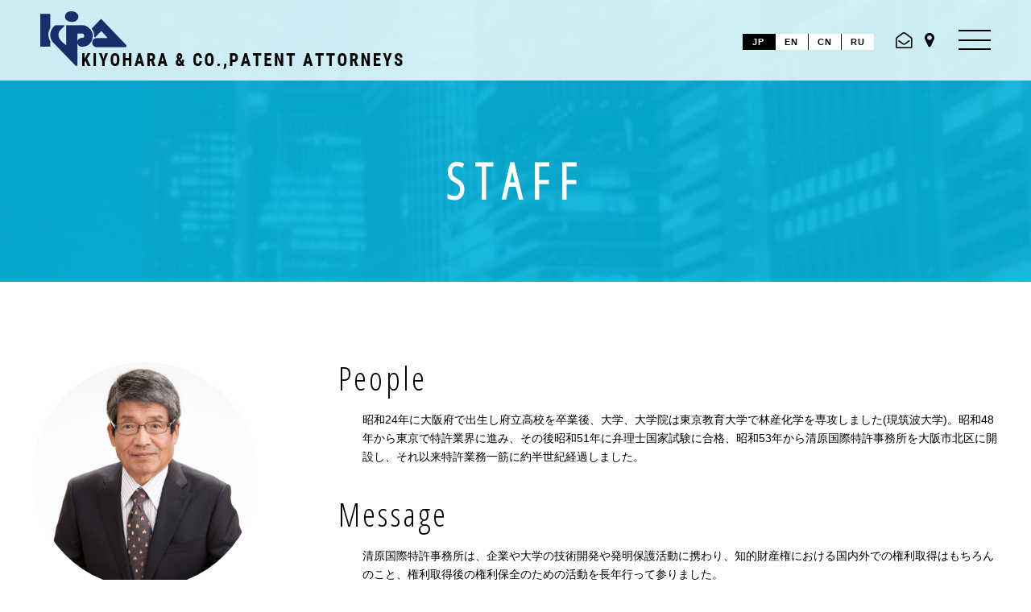

--- FILE ---
content_type: text/html; charset=UTF-8
request_url: http://kiyopat.com/staff/staff_detail.php?uid=6d495afca3d9d6949255e3952a78b485
body_size: 10835
content:

<!DOCTYPE html>
<html lang="ja">
<head>
  <!-- meta -->
  <meta charset="utf-8">
  <meta name="viewport" content="width=device-width,initial-scale=1.0,user-scalable=no">
  <meta name="format-detection" content="telephone=no">
  <meta http-equiv="X-UA-Compatible" content="IE=edge">
  <meta name="description" content="特許・実用新案・意匠・商標・知的財産権のことなら大阪の清原国際特許事務所にお任せ下さい。スタッフ紹介詳細ページです。">
  <meta name="keywords" content="特許,実用新案,意匠,商標,知的財産権,大阪,スタッフ紹介詳細">
  <!-- title -->
  <title>スタッフ紹介詳細｜清原国際特許事務所 - 特許・実用新案・意匠・商標・知的財産権 大阪</title>
  <!-- css -->
  <link href="https://fonts.googleapis.com/css?family=Open+Sans+Condensed:300" rel="stylesheet">
  <link rel="stylesheet" media="all" href="../css/common.css">
  <link rel="stylesheet" media="all" href="../css/staff.css">
  <link rel="stylesheet" media="all" href="../css/animate.css">
<link rel="shortcut icon" href="favicon.ico" />
</head>
<body>
<noscript>
  <div id="noscript">当サイトを最適な状態で閲覧していただくにはブラウザの<span>JavaScriptを有効</span>にしてご利用下さい。<br>
    JavaScriptを無効のままご覧いただいた場合、正しい情報を取得できない場合がございます。
  </div>
</noscript>
<div id="wrapper" class="staff_detail_page">
  <!-- /////////////////////////////////////////////////////////////////// -->

  <div id="header" class="clearfix">
    <h1 id="logo"><a href="../"><img src="../images/common/logo.png" alt="清原国際特許事務所｜特許・実用新案・意匠・商標・知的財産権 大阪"></a></h1>
    <ul id="language_btn" class="fade_area">
      <li class="active"><a href="./">JP</a></li>
      <li><a href="../en/staff/">EN</a></li>
      <li><a href="../cn/staff/">CN</a></li>
      <li><a href="../ru/staff/">RU</a></li>
    </ul>	<div id="contact_btn"><a href="../otoiawase#section02" class="fade"><img src="../images/common/hdr_contact.png" alt="お問い合わせ"></a></div>
    <div id="map_btn"><a href="../otoiawase" class="fade"><img src="../images/common/hdr_map.png" alt="地図"></a></div>
<div id="menu"><span></span></div>
  </div><!-- /#header -->

  <div id="gnav">
    <div class="gnav_inner">
      <div class="close_btn fade"></div>
      <ul class="clearfix fade_area">
        <li><a href="../">トップ</a></li><!--
			-->
        <li><a href="../company/">事務所紹介</a></li><!--
			-->
        <li><a href="../staff/">スタッフ</a></li><!--
			-->
        <li><a href="../otoiawase#section01">アクセス</a></li><!--
			-->
        <li><a href="../otoiawase#section02">お問い合わせ・お見積り</a></li><!--
			-->
        <li><a href="../topics/">トピックス</a></li><!--
			-->
        <li><a href="../recruit/">求人情報</a></li><!--
			-->
        <!--<li><a href="../policy/">プライバシーポリシー</a></li>--><!--
			-->
        <li class="sp"><a href="http://www.kiyopat.com/en/">英語</a></li><!--
			-->
        <li class="sp"><a href="http://www.kiyopat.com/cn/">中国語</a></li><!---
			-->
        <li class="sp"><a href="http://www.kiyopat.com/ru/">ロシア語</a></li><!---
			-->
        <li class="twitter"><a href="https://twitter.com/KIYOHARA_IP" target="_blank">twitter</a></li><!--
			-->
        <li class="facebook"><a href="https://www.facebook.com/%E6%B8%85%E5%8E%9F%E5%9B%BD%E9%9A%9B%E7%89%B9%E8%A8%B1%E4%BA%8B%E5%8B%99%E6%89%80-162512507668885/" target="_blank">facebook</a></li>
      </ul>
    </div>
  </div><!-- /#gnav -->


  <div id="container">
    <h2 class="page_title en"><span>STAFF</span></h2>
    <div class="wrap">
      <div class="staff_detail_area clearfix">
        <div class="image wow fadeInLeft" data-wow-delay="0.6s">
                      <div class="frame" style="background-image: url(../images/upload_images/b6d6dbaeace3c1a7501103bc9376e001.jpg);"></div>
            
          <div class="staff_texts">
            <div class="name"><span>清原　義博</span>
              <small>
                &nbsp;/&nbsp;創業者・弁理士              </small>
            </div>
            <div class="en_txt en">YOSHIHIRO KIYOHARA</div>
          </div>
        </div>
        <div class="texts wow fadeInRight" data-wow-delay="0.6s">
                      <dl>
              <dt class="en">People</dt>
              <dd>
                <p>
                  昭和24年に大阪府で出生し府立高校を卒業後、大学、大学院は東京教育大学で林産化学を専攻しました(現筑波大学)。昭和48年から東京で特許業界に進み、その後昭和51年に弁理士国家試験に合格、昭和53年から清原国際特許事務所を大阪市北区に開設し、それ以来特許業務一筋に約半世紀経過しました。                </p>
              </dd>
            </dl>
                        <dl>
              <dt class="en">Message</dt>
              <dd>
                <p>
                  清原国際特許事務所は、企業や大学の技術開発や発明保護活動に携わり、知的財産権における国内外での権利取得はもちろんのこと、権利取得後の権利保全のための活動を長年行って参りました。<br />
弊所の「考え（テーマ）」の一つには、「研究開発を行うための発想法とその訓練」があります。技術者や研究者が、いろいろな場面において幅広く発明を見出せる訓練を行うことによって、自身が持つ発想力や開発力を豊かにします。                </p>
              </dd>
            </dl>
                                  <dl class="bg_box">
              <dt class="en">Career</dt>
              <dd>
                <ul>
                                      <li>
                      <div class="date">1967年</div>
                      <div class="txt">大阪府立富田林高校卒</div>
                    </li>
                                        <li>
                      <div class="date">1973年</div>
                      <div class="txt">旧東京教育大学（現筑波大学）修士修了</div>
                    </li>
                                        <li>
                      <div class="date">1978年</div>
                      <div class="txt">清原国際特許事務所開設</div>
                    </li>
                                        <li>
                      <div class="date">1988年</div>
                      <div class="txt">大阪商工部カタライザー委嘱</div>
                    </li>
                                        <li>
                      <div class="date">1992年～2001年</div>
                      <div class="txt">大阪府先端技術開発企業振興財団SP委嘱</div>
                    </li>
                                        <li>
                      <div class="date">2004年～2015年</div>
                      <div class="txt">高知工科大学客員教授</div>
                    </li>
                                        <li>
                      <div class="date">2008年～2009年</div>
                      <div class="txt">日本弁理士会副会長</div>
                    </li>
                                        <li>
                      <div class="date">2010年</div>
                      <div class="txt">日本工業大学金型人材育成講座講師</div>
                    </li>
                                        <li>
                      <div class="date">2017年</div>
                      <div class="txt">日本弁理士会常議員会副議長</div>
                    </li>
                                    </ul>
              </dd>
            </dl>
                                  <p class="field_txt">専門分野 :
              生物化学            </p>
                    </div>
      </div><!-- /.staff_detail_area -->

      <div class="image_list">
        <div class="image_list_inner">
          <ul class="clearfix">
                      </ul>
        </div>
      </div><!-- /.image_list -->

    </div><!-- /.wrap -->
  </div><!-- /#container -->


  <div id="breadcrumb">
    <div class="wrap clearfix">
      <ul class="clearfix">
        <li><a href="../">トップ</a></li>
        <li><a href="./">スタッフ一覧</a></li>
        <li>スタッフ詳細</li>
      </ul>
    </div>
  </div><!-- /#breadcrumb -->

  <div id="footer">
    <div class="wrap">
      <dl class="footer_texts">
        <dt>弁理士法人 清原国際特許事務所</dt>
        <dd>〒530-0003<br>
          大阪市北区堂島1丁目5番17号　堂島グランドビル7F<br>
          <a href="tel:0663413022" class="tel">TEL : 06-6341-3022</a>
        </dd>
      </dl>
      <div class="footer_nav fade_area clearfix jp pc">
      <ul class="first">
        <li><a href="../">トップ</a></li>
        <li><a href="../company/">事務所紹介</a></li>
        <li><a href="../staff/">スタッフ</a></li>
        <li><a href="../otoiawase#section02">お問い合わせ・お見積り</a></li>
      </ul>
      <ul class="second">
        <li><a href="../otoiawase#section01">アクセス</a></li>
        <li><a href="../topics/">トピックス</a></li>
        <li><a href="../recruit/">求人情報</a></li>
        <li><a href="../policy/">プライバシーポリシー</a></li>
        <li><a href="https://twitter.com/KIYOHARA_IP" target="_blank"><img src="../images/common/ftr_twitter.png" alt="twitter"></a><a href="https://www.facebook.com/%E6%B8%85%E5%8E%9F%E5%9B%BD%E9%9A%9B%E7%89%B9%E8%A8%B1%E4%BA%8B%E5%8B%99%E6%89%80-162512507668885/" target="_blank"><img src="../images/common/ftr_facebook.png" alt="facebook"></a></li>
      </ul>
    </div>
    </div><!-- /.wrap -->
    <div id="pagetop"><a href="#wrapper"><img src="../images/common/pg_top.png" alt="pagetop"></a></div>
    <div class="wrap">
      <p id="copyright">Copyright (c) 清原国際特許事務所 All Rights Reserved.</p>
    </div><!-- /.wrap -->
  </div><!-- /#footer -->


  <!-- /////////////////////////////////////////////////////////////////// -->
</div><!-- /#wrapper -->
<!-- js -->
<script src="../js/common/lib.js" id="libJS"></script>
<script src="../js/common/util.js"></script>
<script src="../js/common/init.js"></script>
<script src="../js/wow.min.js"></script>
</body>
</html>

--- FILE ---
content_type: text/css
request_url: http://kiyopat.com/css/common.css
body_size: 17270
content:
@charset "utf-8";
/**
 * base.css
 */
/* import
--------------------------------------------------*/
@import "init.css";

/* html, body
--------------------------------------------------*/
body {
  background: #fff;
  -webkit-font-smoothing: antialiased;
  -moz-osx-font-smoothing: grayscale;
  -webkit-text-size-adjust: 100%;
}

.jp_display {
	display: none;
}

.en_display {
	display: none;
}

@media only screen and (max-width: 991px) {
}

@media only screen and (max-width: 767px) {
}

/* siteCommonStyle
--------------------------------------------------*/
/* selection */
::-moz-selection {
  background: #b2d7fe;
}

/*::selection {
	background: #b2d7fe;
}*/

/* a */
a {
  color: #6666ff;
  text-decoration: underline;
  transition: 0.3s;
  -webkit-transition: 0.3s;
}

.noT a:hover {
  text-decoration: none;
}

/* cap */
.caption,
.cap {
  color: #999999;
  font-size: 83.4%;
}

.cap {
  padding-top: 5px;
}

/* formText */
.formText {
  padding: 3px 2px;
  border: #ccc solid 1px;
}

.en,.ru {
  font-family: 'Open Sans Condensed', sans-serif;
  letter-spacing: 0.08em;
}

/* img */
img {
  max-width: 100%;
  height: auto;
}

/* sp pc */
.sp,
.sp_cont {
  display: none !important;
}

@media only screen and (max-width: 767px) {
  .sp {
    display: block !important;
  }

  .sp_cont {
    display: inline-block !important;
  }

  .pc {
    display: none !important;
  }
}

/* fade */
.fade {
  transition: 0.2s;
  -webkit-transition: 0.2s;
}

@media only screen and (min-width: 768px) {
  .fade:hover,
  .fade_area a:hover {
    opacity: 0.7;
  }
}

/* mintyo */
.mintyo {
  font-family: 'ヒラギノ明朝 ProN W3', 'Hiragino Mincho ProN', 'HG明朝E', 'ＭＳ Ｐ明朝', '游明朝', YuMincho, serif;
}

/*#spMenu.on:before {
	margin-top: 0;
	transform: rotate(-45deg);
	-ms-transform: rotate(-45deg);
	-webkit-transform: rotate(-45deg);
	-moz-transform: rotate(-45deg);
}
#spMenu.on:after {
	margin-top: 0;
	transform: rotate(45deg);
	-ms-transform: rotate(45deg);
	-webkit-transform: rotate(45deg);
	-moz-transform: rotate(45deg);
}*/

/* layout
--------------------------------------------------*/
/* wrapper */
#wrapper {
  color: #000000;
  font-family: 'ヒラギノ角ゴ Pro W3', 'Hiragino Kaku Gothic Pro', 'メイリオ', Meiryo, 'ＭＳ Ｐゴシック', sans-serif;
  font-size: 14px;
  line-height: 1.7;
  text-align: left;
}
#wrapper.cn {
	font-family: 'Microsoft JhengHei UI', 'ヒラギノ角ゴ Pro W3', 'Hiragino Kaku Gothic Pro', 'メイリオ', Meiryo, 'ＭＳ Ｐゴシック', sans-serif;
}

.wrap {
  max-width: 1200px;
  margin-right: auto;
  margin-left: auto;
  padding-right: 10px;
  padding-left: 10px;
}

/* container
--------------------------------------------------*/
#container {
  position: relative;
  margin-right: auto;
  margin-left: auto;
  z-index: 2;
}

/* header
--------------------------------------------------*/
#header {
  -webkit-box-sizing: border-box;
  -moz-box-sizing: border-box;
  box-sizing: border-box;
  position: fixed;
  top: 0;
  left: 0;
  width: 100%;
  padding: 14px 50px;
  background-color: rgba(255, 255, 255, 0.8);
  z-index: 50;
}

#header a {
  display: inline-block;
  text-decoration: none;
}

@media only screen and (max-width: 767px) {
  #header {
    padding: 10px;
    background-color: #fff;
  }

  #logo {
    max-width: 225px;
  }
}

/* language_btn */
#language_btn {
  position: absolute;
  top: 40px;
  right: 195px;
	font-family: 'ヒラギノ角ゴ Pro W3', 'Hiragino Kaku Gothic Pro', 'メイリオ', Meiryo, 'ＭＳ Ｐゴシック', 'Microsoft JhengHei UI', sans-serif !important;
}

#language_btn li {
  float: left;
}

#language_btn li a {
  width: 40px;
  padding: 1px 0;
  font-size: 11px;
  font-weight: bold;
  text-align: center;
  letter-spacing: 0.1em;
	background-color: #fff;
  color: #000;
}
#language_btn li:nth-child(2) a {
	border-right: 1px solid #000;
	border-left: 1px solid #000;
}
#language_btn li:nth-child(3) a {
	border-right: 1px solid #000;
}
#language_btn li.active a {
  background-color: #000;
  color: #fff;
}

/*
#language_btn li.japan a {
  background-color: #fff;
  color: #000;
}

#language_btn.en_btn li.english a{
  background-color: #fff;
  color: #000;
}
*/

@media screen and ( max-width:767px) {
/*
  #language_btn.en_btn li.english a{
    background-color: #e6e6e6;
    color: #000;
  }
*/
  #language_btn li a {
    background-color: #e6e6e6;
    color: #000;
  }
}


/*
#language_btn.en_btn li.japan a{
  background-color: #000;
  color: #fff;
}
*/

@media only screen and (max-width: 767px) {
  #language_btn {
    /*display: none;*/
    top: 4px;
    right: 70px;
  }
}

/* contact_btn */
#contact_btn {
  position: absolute;
  top: 40px;
  right: 146px;
}

#map_btn {
  position: absolute;
  top: 40px;
  right: 120px;
}


@media only screen and (max-width: 767px) {
  #contact_btn,
  #map_btn {
    display: none;
  }
}

/* menu */
#menu {
  position: absolute;
  top: 37px;
  right: 50px;
  width: 40px;
  height: 26px;
  cursor: pointer;
  z-index: 200;
}

#menu span,
#menu:before,
#menu:after {
  position: absolute;
  top: 50%;
  left: 0;
  display: block;
  content: '';
  width: 100%;
  height: 2px;
  margin-top: -1px;
  background-color: #000;
}

#menu:before {
  margin-top: -13px;
}

#menu:after {
  margin-top: 10px;
}

@media only screen and (max-width: 767px) {
  #menu {
    top: 0;
    right: 0;
    width: 55px;
    height: 100%;
  }

  #menu span,
  #menu:before,
  #menu:after {
    width: 35px;
  }

  #menu:before {
    margin-top: -10px;
  }

  #menu:after {
    margin-top: 8px;
  }
}

/* gnav
--------------------------------------------------*/
#gnav {
  -webkit-box-sizing: border-box;
  -moz-box-sizing: border-box;
  box-sizing: border-box;
  position: fixed;
  top: 0;
  left: 0;
  display: none;
  width: 100%;
  padding: 95px 0;
  z-index: 100;
  background-color: #000;
}

#gnav li {
  display: inline-block;
  margin: 5px 15px;
  vertical-align: middle;
}

#gnav .close_btn {
  position: absolute;
  top: 30px;
  right: 50px;
  width: 40px;
  height: 40px;
  cursor: pointer;
}

#gnav .close_btn:before,
#gnav .close_btn:after {
  position: absolute;
  top: 50%;
  left: 0;
  display: block;
  content: '';
  width: 100%;
  height: 2px;
  margin-top: -1px;
  background-color: #fff;
}

#gnav .close_btn:before {
  transform: rotate(-45deg);
  -ms-transform: rotate(-45deg);
  -webkit-transform: rotate(-45deg);
  -moz-transform: rotate(-45deg);
}

#gnav .close_btn:after {
  transform: rotate(45deg);
  -ms-transform: rotate(45deg);
  -webkit-transform: rotate(45deg);
  -moz-transform: rotate(45deg);
}

#gnav li {
  display: inline-block;
  margin: 5px 15px;
  vertical-align: middle;
}

#gnav li a {
  display: block;
  color: #fff;
  font-size: 24px;
  text-decoration: none;
}

#gnav li.twitter,
#gnav li.facebook {
  line-height: 1;
}

#gnav li.twitter a,
#gnav li.facebook a {
  width: 35px;
  height: 37px;
  text-indent: -9999px;
  background-repeat: no-repeat;
  background-size: cover;
  background-position: center center;
}

#gnav li.facebook {
  margin-left: 15px;
}

#gnav li.twitter a {
  background-image: url(../images/common/nav_twitter.png);
}

#gnav li.facebook a {
  background-image: url(../images/common/nav_facebook.png);
}



@media only screen and (min-width: 920px) {
  #gnav .gnav_inner {
    text-align: center;
    margin: 0 30px;
    /* width: 100%; */
    max-width: 1245px;
    min-width: 947px;
  }
}

@media (min-width: 1245px) {
  #gnav .gnav_inner {
    margin: 0 auto;
  }
}


@media only screen and (max-width: 919px) and (min-width: 768px) {
  #gnav .gnav_inner {
    text-align: center;
    margin: auto;
    width: 100%;
    max-width: 800px;
    /* min-width: 800px; */
  }
}

@media only screen and (max-width: 767px) {
  #gnav .gnav_inner {
    text-align: center;
    margin: auto;
    width: 100%;
  }
}

@media only screen and (max-width: 767px) {
  #gnav {
    padding: 0;
  }

  #gnav .close_btn {
    position: absolute;
    top: 0;
    right: 0;
  }

  #gnav .close_btn:before,
  #gnav .close_btn:after {
    left: 10px;
    width: 24px;
  }

  #gnav .gnav_inner {
    padding: 45px 0 50px;
    text-align: center;
    margin: auto;
    width: 100%;
  }

  #gnav li {
    display: block;
    margin: 0;
  }

  #gnav li a {
    padding: 4px 0;
    font-size: 18px;
    text-decoration: none;
    line-height: 1;
  }

  #gnav li.twitter,
  #gnav li.facebook {
    display: inline-block;
    margin-top: 20px;
  }

  #gnav li.twitter a,
  #gnav li.facebook a {
    width: 39px;
    height: 29px;
    padding: 0;
  }

  #gnav li.facebook {
    margin-left: 0;
  }

  #gnav li.twitter a {
    background-image: url(../images/common/sp/nav_twitter.png);
  }

  #gnav li.facebook a {
    background-image: url(../images/common/sp/nav_facebook.png);
  }
}

/* sidebar
--------------------------------------------------*/
#sidebar {
}

/* footer
--------------------------------------------------*/
#footer {
  position: relative;
  padding: 45px 0;
  background-color: #000;
  color: #fff;
  z-index: 0;
  /*z-index: 2;*/
}

#footer .wrap {
  position: relative;
  max-width: 1400px;
	box-sizing: border-box;
}

@media only screen and (max-width: 767px) {
  #footer {
    padding: 20px 0 15px;
  }
}

/* footer_texts */
.footer_texts {
  margin-bottom: 15px;
}
.footer_texts dt {
  margin-bottom: 15px;
/*  font-size: 18px;*/
	font-size: 20px;
}

@media screen and ( max-width:767px) {
  .footer_texts dt {
    margin-bottom: 15px;
    font-size: 1rem;
  }
}



.footer_texts dd {
/*  font-size: 12px;*/
	font-size: 14px;
}

.footer_texts dd a {
  color: #fff;
  text-decoration: none;
  cursor: default;
}

@media only screen and (max-width: 767px) {
  .footer_texts {
    margin-bottom: 35px;
  }
}

/* footer_nav */
.footer_nav {
  position: absolute;
  top: 25px;
  right: 10px;
  margin-bottom: 38px;
	display: table;
}

.footer_nav ul {
	display: table-row;
}
.footer_nav .first li {
	padding-bottom: 10px;
}

.footer_nav li {
  display: table-cell;
  vertical-align: middle;
	padding-right: 30px;
}

.footer_nav li + li {
  margin-left: 30px;
}

.footer_nav li a {
/*  display: block;*/
  font-weight: bold;
  color: #fff;
  text-decoration: none;
	font-size: 16px;
}

/*
.footer_nav li.twitter {
  margin-left: 60px;
}

.footer_nav li.facebook {
  margin-left: 20px;
}
*/
.footer_nav .second li:last-child a {
	display: inline-block;
}
.footer_nav .second li:last-child a:first-child {
	margin-right: 20px;
}

@media only screen and (max-width: 1200px) {
  .footer_nav.ru {
    position: static;
    margin-top: 20px;
  }
}
@media only screen and (max-width: 1059px) {
  .footer_nav.jp {
    position: static;
    margin-top: 20px;
  }
}
@media only screen and (max-width: 1099px) {
  .footer_nav.en {
    position: static;
    margin-top: 20px;
  }
}
@media only screen and (max-width: 849px) {
  .footer_nav.cn {
    position: static;
    margin-top: 20px;
  }
}

/* copyright */
#copyright {
  font-size: 12px;
  text-align: right;
}

/* pagetop
--------------------------------------------------*/
#pagetop {
  position: relative;
  display: none;
  z-index: 100;
}

#pagetop a {
  position: fixed;
  bottom: 15px;
  right: 15px;
  display: block;
  width: 35px;
  height: 35px;
}

#pagetop.stop a {
  position: absolute;
}

@media only screen and (max-width: 870px) {
  #pagetop {
    position: absolute;
    top: 60px;
    right: 0;
    width: 35px;
  }

  /*	#pagetop a {
      bottom: 40px
    }
    #pagetop.stop a {
      position: fixed;
    }*/
}

/*--------------------------------------------------
 eachStyle
--------------------------------------------------*/

/* page_title
--------------------------------------------------*/
.page_title {
  margin-bottom: 100px;
  padding: 195px 0 95px;
  font-size: 60px;
  font-weight: bold;
  color: #fff;
  letter-spacing: 0.2em;
  line-height: 1;
  text-align: center;
  background-repeat: no-repeat;
  background-position: center center;
  background-size: cover;
}

@media only screen and (max-width: 767px) {
  .page_title {
    margin-bottom: 20px;
    padding: 74px 0 20px;
    font-size: 28px;
  }
}

/* breadcrumb
--------------------------------------------------*/
#breadcrumb {
  margin-top: 150px;
  padding: 15px 0;
  background-color: #f0f0f0;
}

#breadcrumb li {
  position: relative;
  float: left;
  font-size: 12px;
}

#breadcrumb li + li {
  padding-left: 17px;
}

#breadcrumb li + li:after {
  position: absolute;
  top: 0;
  left: 6px;
  display: block;
  content: '>';
  line-height: 1.6;
}

#breadcrumb li a {
  display: block;
  color: #000;
}

@media only screen and (max-width: 767px) {
  #breadcrumb {
    margin-top: 50px;
    padding: 5px 0;
    text-align: right;
  }

  #breadcrumb ul {
    float: right;
  }
}

/* main_and_side
--------------------------------------------------*/
#main_and_side {
  overflow: hidden;
  width: 100%;
}

/* main_contents */
#main_and_side #main_contents {
  -webkit-box-sizing: border-box;
  -moz-box-sizing: border-box;
  box-sizing: border-box;
  margin-left: -420px;
  padding-left: 420px;
  float: left;
  width: 100%;
}

@media only screen and (max-width: 991px) {
  #main_and_side #main_contents {
    margin-left: -330px;
    padding-left: 330px;
  }
}

@media only screen and (max-width: 767px) {
  #main_and_side #main_contents {
    margin-left: 0;
    padding-left: 0;
    float: none;
  }
}

/* side_cnotents */
#main_and_side #side_cnotents {
  float: right;
  width: 340px;
}

#main_and_side #side_cnotents .side_box + .side_box {
  margin-top: 35px;
}

#main_and_side #side_cnotents .side_box dt {
  margin-bottom: 25px;
  padding: 12px 0;
  color: #fff;
  font-size: 16px;
  font-weight: bold;
  text-align: center;
  background-color: #00aaaa;
}

#main_and_side #side_cnotents .side_box dd li + li {
  margin-top: 3px;
}

#main_and_side #side_cnotents .side_box dd li > *,
#main_and_side #side_cnotents .side_box dd li span {
  display: block;
  color: #000;
  text-decoration: none;
}

#main_and_side #side_cnotents .side_box dd li span a {
  text-decoration: none;
}

#main_and_side #side_cnotents .side_box dd li span:hover {
  opacity: 0.6;
  filter: alpha(opacity=60);
  ms-filter: "alpha(opacity=60)";
}

@media only screen and (max-width: 991px) {
  #main_and_side #side_cnotents {
    width: 300px;
  }
}

@media only screen and (max-width: 767px) {
  #main_and_side #side_cnotents {
    float: none;
    width: 100%;
    margin-top: 40px;
  }

  #main_and_side #side_cnotents .side_box + .side_box {
    margin-top: 30px;
  }

  #main_and_side #side_cnotents .side_box dt {
    margin-bottom: 10px;
    padding: 6px 10px;
    font-size: 14px;
    text-align: left;
  }
}

/* sec_ttl
--------------------------------------------------*/
.sec_ttl {
  margin-bottom: 70px;
  font-size: 26px;
  text-align: center;
}

@media only screen and (max-width: 767px) {
  .sec_ttl {
    margin-bottom: 20px;
    font-size: 22px;
  }
}

/* table_style01
--------------------------------------------------*/
.table_style01 {
  max-width: 1000px;
  margin: 0 auto;
  font-size: 16px;
}

.table_style01 dl {
  display: table;
  width: 100%;
  border-bottom: #bebebe solid 1px;
}

.table_style01 dl:first-child {
  border-top: #bebebe solid 1px;
}

.table_style01 dl > * {
  -webkit-box-sizing: border-box;
  -moz-box-sizing: border-box;
  box-sizing: border-box;
  display: table-cell;
  vertical-align: top;
  padding: 20px;
}

.table_style01 dt {
  width: 235px;
  border-right: #bebebe solid 1px;
}

.table_style01 dd {
  padding-left: 30px;
}

.table_style01 dd a {
  color: #000;
  text-decoration: none;
}

@media only screen and (max-width: 767px) {
  .table_style01 dl > * {
    padding: 14px 10px;
  }

  .table_style01 dt {
    width: 146px;
    min-width: 130px;
  }

  .table_style01 dd {
    padding-left: 20px;
  }
}


.row-eq-height {
  display: flex;
  flex-wrap: wrap;
  align-items:stretch;
}
.news_li a{
  height:100%;
}

.md_el .en-md-content .in_txt p, .md_el .en-md-content .in_txt ul li{
  font-size:1.3rem;
  line-height: 1.4;
}
.md_el .en-md-content .in_ttl{
  font-size:1.6rem;
}

@media screen and ( max-width:767px) {
  .md_el .en-md-content .in_txt p, .md_el .en-md-content .in_txt ul li{
    font-size:0.72rem;
  }
  .md_el .en-md-content .in_ttl{
    font-size:0.9rem;
  }
}



--- FILE ---
content_type: text/css
request_url: http://kiyopat.com/css/staff.css
body_size: 11151
content:
@charset "utf-8";
/**
 * style.css
 */

@media only screen and (max-width: 991px) {
}

@media only screen and (max-width: 767px) {
}

/*--------------------------------------------------
 staff common
--------------------------------------------------*/

/* page_title
--------------------------------------------------*/
.page_title {
  background-image: url(../images/staff/staff_list/page_title.jpg);
}

.more_btn a {
  -webkit-box-sizing: border-box;
  -moz-box-sizing: border-box;
  box-sizing: border-box;
  position: relative;
  display: block;
  width: 110px;
  padding: 5px 5px 5px 20px;
  color: #fff;
  font-weight: bold;
  font-size: 14px;
  background-color: #000;
  text-decoration: none;
  line-height: 1;
}

.more_btn a:after {
  position: absolute;
  top: 0;
  right: 10px;
  display: block;
  content: '';
  width: 25px;
  height: 100%;
  background: url(../images/common/arw02.png) no-repeat left center;
}

@media only screen and (max-width: 767px) {
  .more_btn a {
    width: 85px;
    padding: 5px 5px 5px 15px;
    font-size: 11px;
  }

  .more_btn a:after {
    right: 8px;
    width: 25px;
    background-size: 20px;
  }
}

.staff_texts .name {
  margin-bottom: 8px;
  font-size: 32px;
  line-height: 1;
}

.staff_texts .name > * {
  display: inline-block;
  vertical-align: bottom;
}

.staff_texts .name span {
  margin-right: 20px;
}

.staff_texts .name small {
  font-size: 16px;
  padding-bottom: 2px;
}

.staff_texts .en_txt {
  margin-bottom: 20px;
  font-size: 20px;
  font-weight: bold;
}

@media only screen and (max-width: 767px) {
  .staff_texts .name {
    margin-bottom: 5px;
    font-size: 24px;
  }

  .staff_texts .name span {
    margin-right: 5px;
  }

  .staff_texts .name small {
    font-size: 12px;
    padding-bottom: 0;
  }

  .staff_texts .en_txt {
    margin-bottom: 10px;
    font-size: 15px;
  }
}

/*--------------------------------------------------
 staff_list_page
--------------------------------------------------*/
.staff_list_page .page_title {
  margin-bottom: 40px;
}

@media only screen and (max-width: 767px) {
  .staff_list_page .page_title {
    margin-bottom: 20px;
  }
}

/* president
--------------------------------------------------*/
.staff_list_page #president {
  overflow: hidden;
  position: relative;
}

.staff_list_page #president .list_frame {
  position: absolute;
  bottom: 0;
  left: 50%;
  display: block;
  content: '';
  width: 325px;
  height: 100%;
  margin-left: 20px;
  background: no-repeat;
  background-size: cover;
}

.staff_list_page #president .in-table {
  position: relative;
  display: table;
  width: 100%;
  height: 390px;
  z-index: 2;
}

@media only screen and (max-width: 767px) {
  .staff_list_page #president .list_frame {
    width: 325px;
    margin-left: 10px;
    background-size: 165px auto;
  }

  .staff_list_page #president .in-table {
    height: 195px;
  }
}

/* texts */
.staff_list_page #president .texts {
  display: table-cell;
  padding: 50px 0 0 15%;
  vertical-align: middle;
}

@media only screen and (max-width: 767px) {
  .staff_list_page #president .texts {
    padding: 30px 0 0 0;
    vertical-align: middle;
  }
}

/* staff_list
--------------------------------------------------*/
.staff_list_page #staff_list {
  position: relative;
  padding-top: 100px;
}

.staff_list_page #staff_list:before {
  position: absolute;
  top: 0;
  left: 0;
  display: block;
  content: '';
  width: 100%;
  height: 230px;
  background-color: #00aaaa;
  z-index: 1;
}

.staff_list_page #staff_list .wrap {
  position: relative;
  z-index: 2;
}

.staff_list_page #staff_list ul {
  margin: -90px 0 0 -90px;
}

.staff_list_page #staff_list li {
  -webkit-box-sizing: border-box;
  -moz-box-sizing: border-box;
  box-sizing: border-box;
  float: left;
  width: 33.3333%;
  padding: 90px 0 0 90px;
}

.staff_list_page #staff_list li .list_frame {
  position: relative;
  display: inline-block;
  background-size: cover;
  background-position: center center;
  width: 100%;
  height: 0;
  padding-bottom: 114.7%;
  line-height: 1;
}

.staff_list_page #staff_list li .texts {
  margin-top: 40px;
}

.staff_list_page #staff_list li .texts .name {
  margin-bottom: 10px;
  font-size: 1.6vw;
  line-height: 1;
}

.staff_list_page #staff_list li .texts .name > * {
  display: inline-block;
  vertical-align: bottom;
}

.staff_list_page #staff_list li .texts .name span {
  margin-right: 20px;
  /* overflow: hidden; */
  white-space: nowrap;
  text-overflow: ellipsis;
}

.staff_list_page #staff_list li .texts .name small {
  font-size: 16px;
  padding-bottom: 2px;
  line-height: 1.4;
}

.staff_list_page #staff_list li .texts .en_txt {
  margin-bottom: 15px;
  font-size: 16px;
  font-weight: bold;
}

@media only screen and (max-width: 767px) {
  .staff_list_page #staff_list {
    padding-top: 30px;
  }

  .staff_list_page #staff_list:before {
    height: 65px;
  }

  .staff_list_page #staff_list ul {
    margin: -28px 0 0 -16px;
  }

  .staff_list_page #staff_list li {
    width: 50%;
    padding: 28px 0 0 16px;
  }

  .staff_list_page #staff_list li .texts {
    margin-top: 10px;
  }

  .staff_list_page #staff_list li .texts .name {
    margin-bottom: 5px;
    font-size: 18px;
  }

  .staff_list_page #staff_list li .texts .name span {
    margin-right: 15px;
  }

  .staff_list_page #staff_list li .texts .name small {
    font-size: 11px;
    padding-bottom: 0;
  }

  .staff_list_page #staff_list li .texts .en_txt {
    margin-bottom: 7px;
    font-size: 14px;
  }
}

/*--------------------------------------------------
 staff_detail_page
--------------------------------------------------*/

/* staff_detail_area
--------------------------------------------------*/

/* image */
.staff_detail_page .staff_detail_area .image {
  float: left;
  width: 380px;
}

.staff_detail_page .staff_detail_area .frame {
  position: relative;
  display: inline-block;
  background-size: cover;
  background-position: center center;
  border-radius: 50%;
  width: 280px;
  height: 280px;
}

.staff_detail_page .staff_detail_area .staff_texts {
  margin-top: 30px;
}

.staff_detail_page .staff_detail_area .staff_texts .name {
  margin-bottom: 21px;
}

.staff_detail_page .staff_detail_area .staff_texts .en_txt {
  line-height: 1.3;
}

@media only screen and (max-width: 767px) {
  .staff_detail_page .staff_detail_area .image {
    float: none;
    width: auto;
    display: table;
    width: 100%;
    margin-bottom: 30px;
  }

  .staff_detail_page .staff_detail_area .frame {
    display: table-cell;
    width: 140px;
    height: 140px;
    vertical-align: middle;
  }

  .staff_detail_page .staff_detail_area .staff_texts {
    display: table-cell;
    margin-top: 0;
    padding-left: 17px;
    vertical-align: middle;
  }

  .staff_detail_page .staff_detail_area .staff_texts .name {
    margin-bottom: 15px;
  }

  .staff_detail_page .staff_detail_area .staff_texts .en_txt {
    margin-bottom: 0;
  }
}

/* texts */
.staff_detail_page .staff_detail_area .texts {
  margin-left: 380px;
}

.staff_detail_page .staff_detail_area .texts dl + dl {
  margin-top: 40px;
}

.staff_detail_page .staff_detail_area .texts dt {
  margin-bottom: 20px;
  font-size: 40px;
  line-height: 1;
}

.staff_detail_page .staff_detail_area .texts dd {
  padding-left: 30px;
}

@media only screen and (max-width: 767px) {
  .staff_detail_page .staff_detail_area .texts {
    margin-left: 0;
  }

  .staff_detail_page .staff_detail_area .texts dl + dl {
    margin-top: 25px;
  }

  .staff_detail_page .staff_detail_area .texts dt {
    margin-bottom: 16px;
    font-size: 35px;
  }

  .staff_detail_page .staff_detail_area .texts dd {
    padding-left: 25px;
  }
}

/* bg_box */
.staff_detail_page .staff_detail_area .texts dl.bg_box {
  -webkit-box-sizing: border-box;
  -moz-box-sizing: border-box;
  box-sizing: border-box;
  display: table;
  width: 100%;
  padding: 20px 30px;
  background-color: #f0f0f0;
}

.staff_detail_page .staff_detail_area .texts dl.bg_box > * {
  display: table-cell;
  vertical-align: middle;
}

.staff_detail_page .staff_detail_area .texts dl.bg_box dt {
  margin-bottom: 0;
}

.staff_detail_page .staff_detail_area .texts dl.bg_box dd {
  padding-left: 0;
}

.staff_detail_page .staff_detail_area .texts dl.bg_box dd li {
  display: table;
  width: 100%;
}

.staff_detail_page .staff_detail_area .texts dl.bg_box dd li + li {
  padding-top: 5px;
}

.staff_detail_page .staff_detail_area .texts dl.bg_box dd li > * {
  display: table-cell;
  vertical-align: top;
}

.staff_detail_page .staff_detail_area .texts dl.bg_box dd li .date {
  width: 145px;
  padding-left: 10px;
}

@media only screen and (max-width: 767px) {
  .staff_detail_page .staff_detail_area .texts dl.bg_box {
    display: block;
    padding: 15px 15px 20px;
  }

  .staff_detail_page .staff_detail_area .texts dl.bg_box > * {
    display: block;
  }

  .staff_detail_page .staff_detail_area .texts dl.bg_box dt {
    margin-bottom: 15px;
    text-align: center;
  }
}

.staff_detail_page .staff_detail_area .texts .field_txt {
  margin-top: 30px;
}

@media only screen and (max-width: 767px) {
  .staff_detail_page .staff_detail_area .texts .field_txt {
    margin-top: 20px;
  }
}

/* image_list
--------------------------------------------------*/
.staff_detail_page .image_list {
  position: relative;
  margin-top: 80px;
  padding-top: 60px;
  border-top: #cfcfcf dotted 1px;
}

.staff_detail_page .image_list:before {
  position: absolute;
  top: 0;
  left: 0;
  display: block;
  content: '';
  width: 100%;
  border-top: #cfcfcf dotted 1px;
}

.staff_detail_page .image_list .image_list_inner {
  max-width: 1180px;
  margin: 0 auto;
}

.staff_detail_page .image_list ul {
  margin: -20px 0 0 -20px;
}

.staff_detail_page .image_list li {
  -webkit-box-sizing: border-box;
  -moz-box-sizing: border-box;
  box-sizing: border-box;
  float: left;
  width: 25%;
  padding: 20px 0 0 20px;
}

@media only screen and (max-width: 767px) {
  .staff_detail_page .image_list {
    margin-top: 20px;
    padding-top: 20px;
  }

  .staff_detail_page .image_list:before {
    display: none;
  }

  .staff_detail_page .image_list ul {
    margin: 0;
  }

  .staff_detail_page .image_list li {
    float: none;
    width: 100%;
    padding: 0;
    text-align: center;
  }

  .staff_detail_page .image_list li + li {
    margin-top: 10px;
  }

  .staff_detail_page .image_list li img {
    width: 100%;
  }
}


.staff_list_anc:hover{
  cursor: pointer;
  z-index: 9999;
}

@media screen and ( max-width:767px) {
  .staff_name_en{
    font-size:1rem;
  }
  .staff_name_en_2{
    font-size:0.8rem;
  }
}





--- FILE ---
content_type: application/javascript
request_url: http://kiyopat.com/js/common/init.js
body_size: 3166
content:
/**
 * init.js
 */

(function ($) {

  /* init
  --------------------------------------------------*/
  pj.init = function () {
    $.htmlAddClass();
    $('img.ahover, .ahoverList img').rollover();
    $('.fhover').fadeover();
    $('a[href^=#]').smoothScroll();
    $('a.commonPop').commonPop();
  }


  /* no_scroll
  --------------------------------------------------*/
  var no_scroll = function () {
    //PC用
    var scroll_event = 'onwheel' in document ? 'wheel' : 'onmousewheel' in document ? 'mousewheel' : 'DOMMouseScroll';
    $(document).on(scroll_event, function (e) {
      e.preventDefault();
    });
    //SP用
    $(document).on('touchmove.noScroll', function (e) {
      e.preventDefault();
    });
  }

  /* return_scroll
  --------------------------------------------------*/
  var return_scroll = function () {
    //PC用
    var scroll_event = 'onwheel' in document ? 'wheel' : 'onmousewheel' in document ? 'mousewheel' : 'DOMMouseScroll';
    $(document).off(scroll_event);
    //SP用
    $(document).off('.noScroll');
  }

  /* default_set
  --------------------------------------------------*/
  var default_set = function () {

    // sp pc judge
    if (window.ontouchstart === null) {
      return;
    } else {
      $('body').addClass('noT');
    }

    // judge
    var
        ua = navigator.userAgent.toLowerCase(),
        ver = navigator.appVersion.toLowerCase(),
        isIE11 = (ua.indexOf('trident/7') > -1),
        isMSIE = (ua.indexOf('msie') > -1) && (ua.indexOf('opera') == -1),
        isIE = isMSIE || isIE11,
        isiPhone = (ua.indexOf('iphone') > -1),
        isAndroid = (ua.indexOf('android') > -1) && (ua.indexOf('mobile') > -1);

    if (isIE) {
      $('body').addClass('IE');
    }
    if (isiPhone) {
      $('body').addClass('iphone');
    }
    if (isAndroid) {
      $('body').addClass('android');
    } else {
      $('body').addClass('android_none');
    }

    // tel link
    $('.tel').on('click', function () {
      if (window.ontouchstart === null) {
        return;
      } else {
        return false;
      }
    });
  }

  /* gnav
  --------------------------------------------------*/
  var gnav = function () {
    $('#menu').on('click', function () {
      $('#gnav').slideDown(200);
      no_scroll();
    });
    $('#gnav .close_btn').on('click', function () {
      $('#gnav').slideUp(200);
      return_scroll();
    });
  }

  /* pagetop
  --------------------------------------------------*/
  var pagetop = function () {
    $(window).on('scroll', function () {
      var
          sc = $(window).scrollTop(),
          pos = $('#pagetop').offset().top,
          wh = window.innerHeight;
      if (sc > 200) {
        $('#pagetop').fadeIn(300);
      } else {
        $('#pagetop').fadeOut(300);
      }
      if (sc + wh > pos) {
        $('#pagetop').addClass('stop');
      } else {
        $('#pagetop').removeClass('stop');
      }
    });
  }

  /* dom ready
  --------------------------------------------------*/

  $(function () {
    pj.init();
    default_set();
    gnav();
    pagetop();
  });

})(jQuery);

$(document).ready(function () {
  new WOW().init();
});
